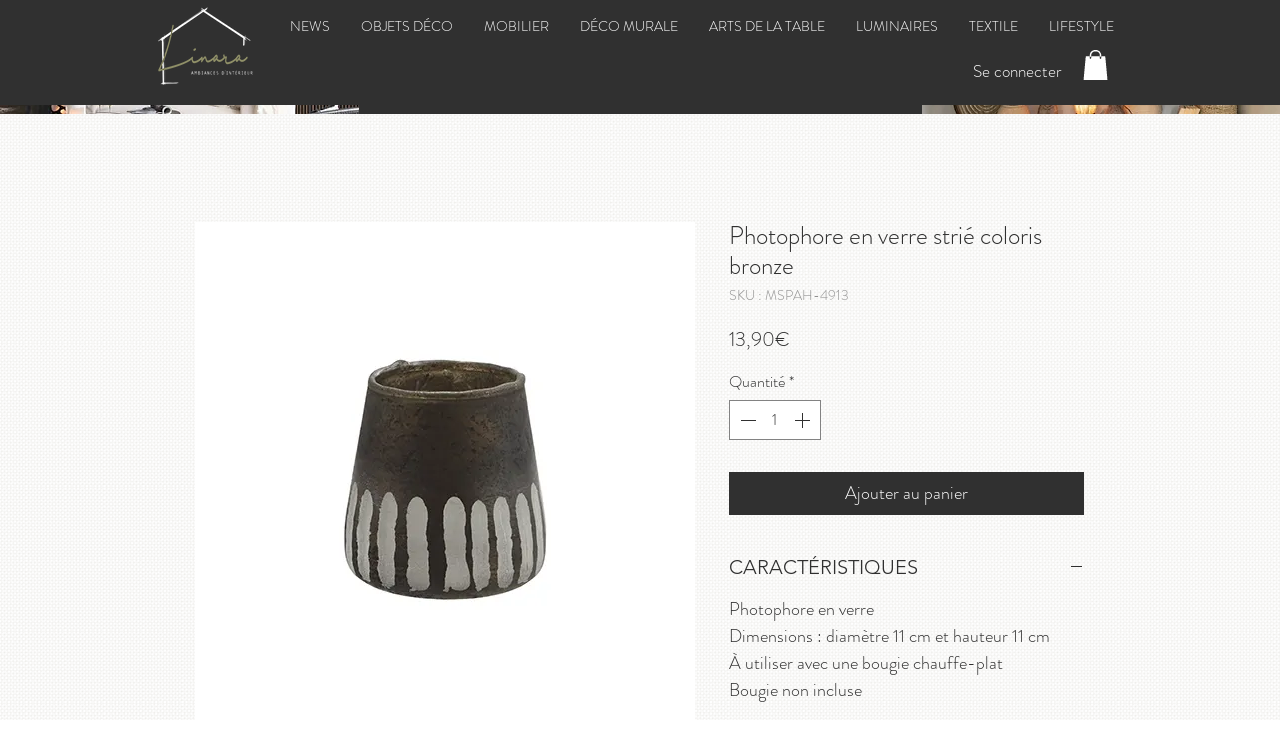

--- FILE ---
content_type: text/html; charset=utf-8
request_url: https://www.google.com/recaptcha/api2/aframe
body_size: 266
content:
<!DOCTYPE HTML><html><head><meta http-equiv="content-type" content="text/html; charset=UTF-8"></head><body><script nonce="q5ES89flQg-9Ec3vIYDdpg">/** Anti-fraud and anti-abuse applications only. See google.com/recaptcha */ try{var clients={'sodar':'https://pagead2.googlesyndication.com/pagead/sodar?'};window.addEventListener("message",function(a){try{if(a.source===window.parent){var b=JSON.parse(a.data);var c=clients[b['id']];if(c){var d=document.createElement('img');d.src=c+b['params']+'&rc='+(localStorage.getItem("rc::a")?sessionStorage.getItem("rc::b"):"");window.document.body.appendChild(d);sessionStorage.setItem("rc::e",parseInt(sessionStorage.getItem("rc::e")||0)+1);localStorage.setItem("rc::h",'1768883870816');}}}catch(b){}});window.parent.postMessage("_grecaptcha_ready", "*");}catch(b){}</script></body></html>